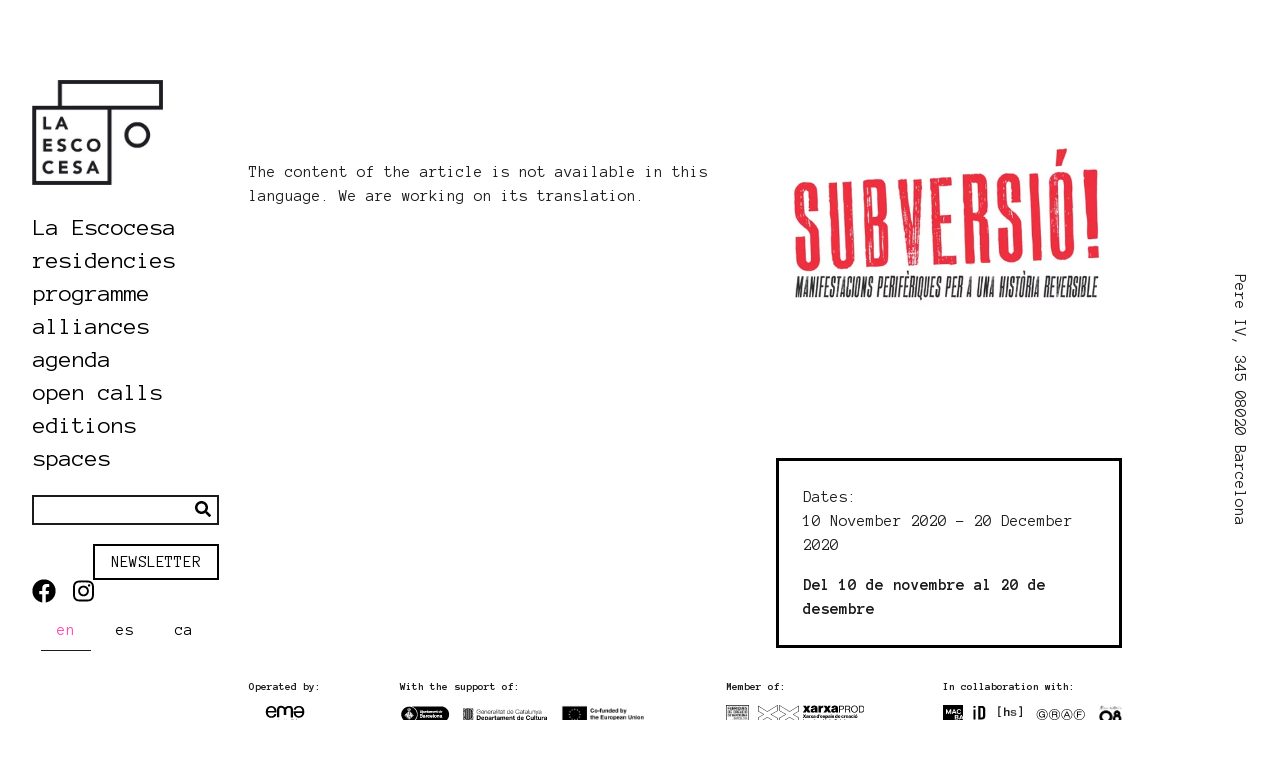

--- FILE ---
content_type: text/html; charset=UTF-8
request_url: https://laescocesa.org/en/view/SUBVERSIO%2521Manifestacionsperiferiques/3383
body_size: 4780
content:
<!doctype html>
<html lang="en" >
<head>
            <meta charset="utf-8">
        <meta http-equiv="X-UA-Compatible" content="IE=edge,chrome=1">
        
        <meta name="description" content="La Escocesa_en">
        <meta name="twitter:card" value="summary">
        <title>SUBVERSIÓ! Manifestacions perifèriques per a una història reversible</title>
        <meta property="og:title" content="SUBVERSIÓ! Manifestacions perifèriques per a una història reversible" />
        <meta property="og:type" content="website" />
        <meta property="og:url" content="http://laescocesa.org/en/view/SUBVERSIO%2521Manifestacionsperiferiques/3383" />
        <meta property="og:description" content="La Escocesa_en" />
        <meta name="twitter:title" content="SUBVERSIÓ! Manifestacions perifèriques per a una història reversible">
        <meta name="twitter:description" content="La Escocesa_en">
        <meta name="viewport" content="width=device-width, initial-scale=1, maximum-scale=1, minimum-scale=1">
                    <meta name="twitter:image" content="http://laescocesa.org/Agenda/2020/image-thumb__2296__meta-logo/Subversio.webp">
            <meta property="og:image" itemprop="image" content="http://laescocesa.org/Agenda/2020/image-thumb__2296__meta-logo/Subversio.webp" />
                            <link rel="alternate" href="http://laescocesa.org/en/view/SUBVERSIO%2521Manifestacionsperiferiques/3383" hreflang="x-default" />
                            <link rel="alternate" href="/en/view/SUBVERSIO%2521Manifestacionsperiferiques/3383" hreflang="en">
                            <link rel="alternate" href="/es/view/SUBVERSIO%2521Manifestacionsperiferiques/3383" hreflang="es">
                            <link rel="alternate" href="/ca/view/SUBVERSIO%2521Manifestacionsperiferiques/3383" hreflang="ca">
                        
    <link href="/cache-buster-1682582819/static/dist/app.8fc90599.css" media="screen" rel="stylesheet" type="text/css" />    <link rel="shortcut icon" href="/static/dist/assets/favicon.ico">
<link rel="icon" type="image/png" sizes="16x16" href="/static/dist/assets/favicon-16x16.png">
<link rel="icon" type="image/png" sizes="32x32" href="/static/dist/assets/favicon-32x32.png">
<link rel="manifest" href="/static/dist/assets/manifest.json">
<meta name="mobile-web-app-capable" content="yes">
<meta name="theme-color" content="#fff">
<meta name="application-name">
<link rel="apple-touch-icon" sizes="57x57" href="/static/dist/assets/apple-touch-icon-57x57.png">
<link rel="apple-touch-icon" sizes="60x60" href="/static/dist/assets/apple-touch-icon-60x60.png">
<link rel="apple-touch-icon" sizes="72x72" href="/static/dist/assets/apple-touch-icon-72x72.png">
<link rel="apple-touch-icon" sizes="76x76" href="/static/dist/assets/apple-touch-icon-76x76.png">
<link rel="apple-touch-icon" sizes="114x114" href="/static/dist/assets/apple-touch-icon-114x114.png">
<link rel="apple-touch-icon" sizes="120x120" href="/static/dist/assets/apple-touch-icon-120x120.png">
<link rel="apple-touch-icon" sizes="144x144" href="/static/dist/assets/apple-touch-icon-144x144.png">
<link rel="apple-touch-icon" sizes="152x152" href="/static/dist/assets/apple-touch-icon-152x152.png">
<link rel="apple-touch-icon" sizes="167x167" href="/static/dist/assets/apple-touch-icon-167x167.png">
<link rel="apple-touch-icon" sizes="180x180" href="/static/dist/assets/apple-touch-icon-180x180.png">
<link rel="apple-touch-icon" sizes="1024x1024" href="/static/dist/assets/apple-touch-icon-1024x1024.png">

<meta name="apple-mobile-web-app-capable" content="yes">
<meta name="apple-mobile-web-app-status-bar-style" content="black-translucent">
<meta name="apple-mobile-web-app-title">
<link rel="apple-touch-startup-image" media="(device-width: 320px) and (device-height: 480px) and (-webkit-device-pixel-ratio: 1)" href="/static/dist/assets/apple-touch-startup-image-320x460.png">
<link rel="apple-touch-startup-image" media="(device-width: 320px) and (device-height: 480px) and (-webkit-device-pixel-ratio: 2)" href="/static/dist/assets/apple-touch-startup-image-640x920.png">
<link rel="apple-touch-startup-image" media="(device-width: 320px) and (device-height: 568px) and (-webkit-device-pixel-ratio: 2)" href="/static/dist/assets/apple-touch-startup-image-640x1096.png">
<link rel="apple-touch-startup-image" media="(device-width: 375px) and (device-height: 667px) and (-webkit-device-pixel-ratio: 2)" href="/static/dist/assets/apple-touch-startup-image-750x1294.png">
<link rel="apple-touch-startup-image" media="(device-width: 414px) and (device-height: 736px) and (orientation: landscape) and (-webkit-device-pixel-ratio: 3)" href="/static/dist/assets/apple-touch-startup-image-1182x2208.png">
<link rel="apple-touch-startup-image" media="(device-width: 414px) and (device-height: 736px) and (orientation: portrait) and (-webkit-device-pixel-ratio: 3)" href="/static/dist/assets/apple-touch-startup-image-1242x2148.png">
<link rel="apple-touch-startup-image" media="(device-width: 768px) and (device-height: 1024px) and (orientation: landscape) and (-webkit-device-pixel-ratio: 1)" href="/static/dist/assets/apple-touch-startup-image-748x1024.png">
<link rel="apple-touch-startup-image" media="(device-width: 768px) and (device-height: 1024px) and (orientation: portrait) and (-webkit-device-pixel-ratio: 1)" href="/static/dist/assets/apple-touch-startup-image-768x1004.png">
<link rel="apple-touch-startup-image" media="(device-width: 768px) and (device-height: 1024px) and (orientation: landscape) and (-webkit-device-pixel-ratio: 2)" href="/static/dist/assets/apple-touch-startup-image-1496x2048.png">
<link rel="apple-touch-startup-image" media="(device-width: 768px) and (device-height: 1024px) and (orientation: portrait) and (-webkit-device-pixel-ratio: 2)" href="/static/dist/assets/apple-touch-startup-image-1536x2008.png">
<link rel="icon" type="image/png" sizes="228x228" href="/static/dist/assets/coast-228x228.png">
<meta name="msapplication-TileColor" content="#fff">
<meta name="msapplication-TileImage" content="/static/dist/assets/mstile-144x144.png">
<meta name="msapplication-config" content="/static/dist/assets/browserconfig.xml">
<link rel="yandex-tableau-widget" href="/static/dist/assets/yandex-browser-manifest.json">
</head>
<body class=" app-bundle object-controller detail-action ">
    <div class="d-none d-xl-block outer-content">
        <div class="title-line">
    </div>
<address class="address-line">
    Pere IV, 345
08020 Barcelona</address>    </div>
    <div class="inner-content">
        <div class="container">
            <div class="row position-xl-absolute">
                <div class="p-0 col-12 col-xl-2 mb-3 mb-xl-0">
                    <button class="navbar-toggler main-navigation__toggle d-block d-xl-none"
        type="button"
        data-toggle="collapse"
        data-target="#navbar6971c3ca67314"
        aria-controls="navbar6971c3ca67314"
        aria-expanded="false"
        aria-label="Toggle Navigation">
    <span class="fas fa-bars"></span>
</button>
<nav class="nav sidenav">
    <div class="navbar-header">
        <a class="navbar-brand"
           href="/en">
            <div class="logo logo--header">
                <picture data-alt="" data-default-src="/logos_footer/image-thumb__641__header-logo/logo.jpg">
	<source srcset="/logos_footer/image-thumb__641__header-logo/logo~-~media--a4cc06c6--query.jpg 1x, /logos_footer/image-thumb__641__header-logo/logo~-~media--a4cc06c6--query@2x.jpg 2x" media="(max-width: 992px)" type="image/jpeg" />
	<source srcset="/logos_footer/image-thumb__641__header-logo/logo.jpg 1x, /logos_footer/image-thumb__641__header-logo/logo@2x.jpg 2x" type="image/jpeg" />
	<img alt="" src="/logos_footer/image-thumb__641__header-logo/logo.jpg" />
</picture>
            </div>
            <div class="logo logo--header logo--hover">
                <picture data-alt="" data-default-src="/logos_footer/image-thumb__642__header-logo/logo-pink.jpg">
	<source srcset="/logos_footer/image-thumb__642__header-logo/logo-pink~-~media--a4cc06c6--query.jpg 1x, /logos_footer/image-thumb__642__header-logo/logo-pink~-~media--a4cc06c6--query@2x.jpg 2x" media="(max-width: 992px)" type="image/jpeg" />
	<source srcset="/logos_footer/image-thumb__642__header-logo/logo-pink.jpg 1x, /logos_footer/image-thumb__642__header-logo/logo-pink@2x.jpg 2x" type="image/jpeg" />
	<img alt="" src="/logos_footer/image-thumb__642__header-logo/logo-pink.jpg" />
</picture>
            </div>
        </a>
    </div>
    <div class="navbar-collapse collapse main-navigation__menu"
         id="navbar6971c3ca67314">
        <div class="navbar main-navigation__main-menu">
            <ul class="navbar-nav">
                            <li class="main-navigation__item nav-item">
            <a class="nav-link d-inline-block "
                              target="">
               La Escocesa            </a>
                            <ul class="sub-navigation nav-item">
                                                            <li class="sub-navigation__item nav-item">
                            <a class="nav-link d-inline-block "
                            href=/en/La%20Escocesa/What%C2%B4s%20La%20Escocesa-                            target="">
                                about us                            </a>
                                                    </li>
                                                                                <li class="sub-navigation__item nav-item">
                            <a class="nav-link d-inline-block "
                            href=/en/La%20Escocesa/new%20access%20point                            target="">
                                new access point                            </a>
                                                    </li>
                                                                                <li class="sub-navigation__item nav-item">
                            <a class="nav-link d-inline-block "
                            href=/en/La%20Escocesa/Team                            target="">
                                team                            </a>
                                                    </li>
                                                                                <li class="sub-navigation__item nav-item">
                            <a class="nav-link d-inline-block "
                            href=/en/La%20Escocesa/accessibility                            target="">
                                accessibility                            </a>
                                                    </li>
                                                                                <li class="sub-navigation__item nav-item">
                            <a class="nav-link d-inline-block "
                            href=/en/La%20Escocesa/Documentation%20%20-%20%20transparency                            target="">
                                transparency                            </a>
                                                    </li>
                                                                                <li class="sub-navigation__item nav-item">
                            <a class="nav-link d-inline-block "
                                                        target="">
                                archive                            </a>
                            <ul class="sub-navigation sub-sub-navigation nav-item">                                        <li class="sub-navigation__item nav-item">
                                            <a class="nav-link d-inline-block "
                                            href=/en/La%20Escocesa/Archive/Mediarchive                                            target="">
                                                mediarchive                                            </a>
                                        </li>                                        <li class="sub-navigation__item nav-item">
                                            <a class="nav-link d-inline-block "
                                            href=/en/La%20Escocesa/Archive/Risograph%20monthly%20agenda                                            target="">
                                                monthly agendas in risography                                            </a>
                                        </li>                                        <li class="sub-navigation__item nav-item">
                                            <a class="nav-link d-inline-block "
                                            href=/en/La%20Escocesa/Archive/project%20co-                                            target="">
                                                co— project                                            </a>
                                        </li>                                        <li class="sub-navigation__item nav-item">
                                            <a class="nav-link d-inline-block "
                                            href=/en/La%20Escocesa/Archive/fallow                                            target="">
                                                fallow                                            </a>
                                        </li>                                        <li class="sub-navigation__item nav-item">
                                            <a class="nav-link d-inline-block "
                                            href=/en/La%20Escocesa/Archive/Reserch                                            target="">
                                                research projects                                            </a>
                                        </li></ul>                        </li>
                                                                                <li class="sub-navigation__item nav-item">
                            <a class="nav-link d-inline-block "
                            href=/en/La%20Escocesa/Contact                            target="">
                                contact                            </a>
                                                    </li>
                                                                                <li class="sub-navigation__item nav-item">
                            <a class="nav-link d-inline-block "
                            href=/en/La%20Escocesa/statement%20from%20f%C3%A0brica%20de%20creaci%C3%B3%20la%20escocesa                            target="">
                                statement from fàbrica de creació la escocesa                            </a>
                                                    </li>
                                                    </ul>
                    </li>
                <li class="main-navigation__item nav-item">
            <a class="nav-link d-inline-block "
                              target="">
               residencies            </a>
                            <ul class="sub-navigation nav-item">
                                                            <li class="sub-navigation__item nav-item">
                            <a class="nav-link d-inline-block "
                            href=/en/Resident/Current                            target="">
                                current residents                            </a>
                                                    </li>
                                                                                <li class="sub-navigation__item nav-item">
                            <a class="nav-link d-inline-block "
                            href=/en/Resident/Past                            target="">
                                resident archive                            </a>
                                                    </li>
                                                                                <li class="sub-navigation__item nav-item">
                            <a class="nav-link d-inline-block "
                            href=/en/Resident/RAP                            target="">
                                RAP                            </a>
                                                    </li>
                                                                                <li class="sub-navigation__item nav-item">
                            <a class="nav-link d-inline-block "
                            href=/en/Resident/studio%20visits                            target="">
                                studio visits                            </a>
                                                    </li>
                                                                                <li class="sub-navigation__item nav-item">
                            <a class="nav-link d-inline-block "
                            href=/en/Resident/scholarship%20mentors                            target="">
                                mentors                            </a>
                                                    </li>
                                                    </ul>
                    </li>
                <li class="main-navigation__item nav-item">
            <a class="nav-link d-inline-block "
                              target="">
               programme            </a>
                            <ul class="sub-navigation nav-item">
                                                            <li class="sub-navigation__item nav-item">
                            <a class="nav-link d-inline-block "
                            href=/en/Programme/everything%20affects%20everything                            target="">
                                everything affects everything                            </a>
                                                    </li>
                                                                                <li class="sub-navigation__item nav-item">
                            <a class="nav-link d-inline-block "
                            href=/en/Programme/braid                            target="">
                                braid                            </a>
                                                    </li>
                                                                                <li class="sub-navigation__item nav-item">
                            <a class="nav-link d-inline-block "
                            href=/en/Programme/seed%20house                            target="">
                                seed house                            </a>
                                                    </li>
                                                                                <li class="sub-navigation__item nav-item">
                            <a class="nav-link d-inline-block "
                            href=/en/Programme/consultori                            target="">
                                consultori                            </a>
                            <ul class="sub-navigation sub-sub-navigation nav-item">                                        <li class="sub-navigation__item nav-item">
                                            <a class="nav-link d-inline-block "
                                            href=/en/Programme/consultori/consultori%202020-2022                                            target="">
                                                co-nsultori 2020-2022                                            </a>
                                        </li></ul>                        </li>
                                                                                <li class="sub-navigation__item nav-item">
                            <a class="nav-link d-inline-block "
                            href=/en/Programme/rebost                            target="">
                                rebost                            </a>
                                                    </li>
                                                                                <li class="sub-navigation__item nav-item">
                            <a class="nav-link d-inline-block "
                            href=/en/Programme/cineclub                            target="">
                                cineclub                            </a>
                                                    </li>
                                                    </ul>
                    </li>
                <li class="main-navigation__item nav-item">
            <a class="nav-link d-inline-block "
                              target="">
               alliances            </a>
                            <ul class="sub-navigation nav-item">
                                                            <li class="sub-navigation__item nav-item">
                            <a class="nav-link d-inline-block "
                            href=/en/Alliances/local%20projects                            target="">
                                local projects                            </a>
                                                    </li>
                                                                                <li class="sub-navigation__item nav-item">
                            <a class="nav-link d-inline-block "
                            href=/en/Alliances/international%20projects                            target="">
                                international projects                            </a>
                                                    </li>
                                                    </ul>
                    </li>
                <li class="main-navigation__item nav-item">
            <a class="nav-link d-inline-block "
                              target="">
               agenda            </a>
                            <ul class="sub-navigation nav-item">
                                                            <li class="sub-navigation__item nav-item">
                            <a class="nav-link d-inline-block "
                            href=/en/Events/Ongoing%20events                            target="">
                                current                            </a>
                                                    </li>
                                                                                <li class="sub-navigation__item nav-item">
                            <a class="nav-link d-inline-block "
                            href=/en/Events/Past%20events                            target="">
                                previous                            </a>
                                                    </li>
                                                    </ul>
                    </li>
                <li class="main-navigation__item nav-item">
            <a class="nav-link d-inline-block "
                              target="">
               open calls            </a>
                            <ul class="sub-navigation nav-item">
                                                            <li class="sub-navigation__item nav-item">
                            <a class="nav-link d-inline-block "
                            href=/en/Open%20Calls/Current                            target="">
                                current                            </a>
                                                    </li>
                                                                                <li class="sub-navigation__item nav-item">
                            <a class="nav-link d-inline-block "
                            href=/en/Open%20Calls/Past                            target="">
                                previous                            </a>
                                                    </li>
                                                                                <li class="sub-navigation__item nav-item">
                            <a class="nav-link d-inline-block "
                            href=/en/Open%20Calls/Open%20call%20results                            target="">
                                results                            </a>
                                                    </li>
                                                    </ul>
                    </li>
                <li class="main-navigation__item nav-item">
            <a class="nav-link d-inline-block "
               href=/en/La%20Escocesa%20Editions               target="">
               editions            </a>
                    </li>
                        <li class="main-navigation__item nav-item">
            <a class="nav-link d-inline-block "
               href=/en/Spaces               target="">
               spaces            </a>
                            <ul class="sub-navigation nav-item">
                                                            <li class="sub-navigation__item nav-item">
                            <a class="nav-link d-inline-block "
                            href=/en/Spaces/Spaces%20for%20rent                            target="">
                                for rent                            </a>
                                                    </li>
                                                                                <li class="sub-navigation__item nav-item">
                            <a class="nav-link d-inline-block "
                            href=/en/Spaces/tools                            target="">
                                resources                            </a>
                                                    </li>
                                                    </ul>
                    </li>
                    </ul>
        </div>
    </div>
    <div class="left-bottom d-none d-xl-block w-100">
        <div class="mb-4 text-center text-xl-left display-block">
            <form class="search" action="/en/search">
                <input class="search__input" type="text" name="query">
                <button class="search__button" type="submit">
                    <i class="fas fa-search"></i>
                </button>
            </form>
        </div>
        <div class="text-center text-xl-left display-block newsletter-button-div">
            <a class="col-4 btn btn-primary" href="https://newsletter.laescocesa.org/subscription/form" target=_blank style="display:inline;">Newsletter</a>
	</div>
        <div class="social-icons display-block">
                            <div class="social-icon">
                    <a href="https://www.facebook.com/laescocesabcn"  target="_blank">
                        <i class="fab fa-facebook"></i>
                    </a>
                </div>
                            <div class="social-icon">
                    <a href="https://instagram.com/laescocesabcn/"  target="_blank">
                        <i class="fab fa-instagram"></i>
                    </a>
                </div>
                    </div>
    </div>
            <div class="main-navigation__languages mb-4 mb-xl-0 d-none d-xl-block">
            <ul class="main-navigation__languages-inner">
                                    <li class="nav-item main-navigation__languages-inner-elem">
                    <span                    title="English"
                    class="nav-link main-navigation__language active main-navigation__language--first"
                    >
                    en                    </span >
                    </li>
                                        <li class="nav-item main-navigation__languages-inner-elem">
                    <a                    title="Spanish"
                    class="nav-link main-navigation__language "
                    href="/es/view/SUBVERSIO%2521Manifestacionsperiferiques/3383">
                    es                    </a >
                    </li>
                                        <li class="nav-item main-navigation__languages-inner-elem">
                    <a                    title="Catalan"
                    class="nav-link main-navigation__language "
                    href="/ca/view/SUBVERSIO%2521Manifestacionsperiferiques/3383">
                    ca                    </a >
                    </li>
                                </ul>
        </div>
    </nav>

                </div>
                <div class="col-12 col-xl-10 content">
                    

<div class="detail-view">
            <div class="detail-view__content">
                <div class="col-12 d-xl-none">
                                        
        <picture data-alt="" data-default-src="/Agenda/2020/image-thumb__2296__content-teaser-image/Subversio.jpg">
	<source srcset="/Agenda/2020/image-thumb__2296__content-teaser-image/Subversio~-~media--1d2e2921--query.webp 1x, /Agenda/2020/image-thumb__2296__content-teaser-image/Subversio~-~media--1d2e2921--query@2x.webp 2x" media="(max-width: 992px)" type="image/webp" />
	<source srcset="/Agenda/2020/image-thumb__2296__content-teaser-image/Subversio~-~media--1d2e2921--query.jpg 1x, /Agenda/2020/image-thumb__2296__content-teaser-image/Subversio~-~media--1d2e2921--query@2x.jpg 2x" media="(max-width: 992px)" type="image/jpeg" />
	<source srcset="/Agenda/2020/image-thumb__2296__content-teaser-image/Subversio~-~media--cac93fe4--query.webp 1x, /Agenda/2020/image-thumb__2296__content-teaser-image/Subversio~-~media--cac93fe4--query@2x.webp 2x" media="(max-width: 768px)" type="image/webp" />
	<source srcset="/Agenda/2020/image-thumb__2296__content-teaser-image/Subversio~-~media--cac93fe4--query.jpg 1x, /Agenda/2020/image-thumb__2296__content-teaser-image/Subversio~-~media--cac93fe4--query@2x.jpg 2x" media="(max-width: 768px)" type="image/jpeg" />
	<source srcset="/Agenda/2020/image-thumb__2296__content-teaser-image/Subversio~-~media--5a9ca29b--query.webp 1x, /Agenda/2020/image-thumb__2296__content-teaser-image/Subversio~-~media--5a9ca29b--query@2x.webp 2x" media="(max-width: 512px)" type="image/webp" />
	<source srcset="/Agenda/2020/image-thumb__2296__content-teaser-image/Subversio~-~media--5a9ca29b--query.jpg 1x, /Agenda/2020/image-thumb__2296__content-teaser-image/Subversio~-~media--5a9ca29b--query@2x.jpg 2x" media="(max-width: 512px)" type="image/jpeg" />
	<source srcset="/Agenda/2020/image-thumb__2296__content-teaser-image/Subversio.webp 1x, /Agenda/2020/image-thumb__2296__content-teaser-image/Subversio@2x.webp 2x" type="image/webp" />
	<source srcset="/Agenda/2020/image-thumb__2296__content-teaser-image/Subversio.jpg 1x, /Agenda/2020/image-thumb__2296__content-teaser-image/Subversio@2x.jpg 2x" type="image/jpeg" />
	<img alt="" src="/Agenda/2020/image-thumb__2296__content-teaser-image/Subversio.jpg" />
</picture>
                                            <div class="info-box" style="max-width:initial">
                                            <div class="dates">
                            Dates:</br>
                                                            10 November 2020                                 - 20 December 2020                                                    </div>
                                        <p><strong>Del 10 de novembre al 20 de desembre</strong></p>
                </div>
                <p></p>
                    </div>
        <div class="col-12 col-xl-7">
                                        <p>&nbsp;</p>

<p>&nbsp;</p>

<p>The content of the article is not available in this language. We are working on its translation.</p>
                    </div>
        <div class="col-5 d-none d-xl-block">
                                        
        <picture data-alt="" data-default-src="/Agenda/2020/image-thumb__2296__content-teaser-image/Subversio.jpg">
	<source srcset="/Agenda/2020/image-thumb__2296__content-teaser-image/Subversio~-~media--1d2e2921--query.webp 1x, /Agenda/2020/image-thumb__2296__content-teaser-image/Subversio~-~media--1d2e2921--query@2x.webp 2x" media="(max-width: 992px)" type="image/webp" />
	<source srcset="/Agenda/2020/image-thumb__2296__content-teaser-image/Subversio~-~media--1d2e2921--query.jpg 1x, /Agenda/2020/image-thumb__2296__content-teaser-image/Subversio~-~media--1d2e2921--query@2x.jpg 2x" media="(max-width: 992px)" type="image/jpeg" />
	<source srcset="/Agenda/2020/image-thumb__2296__content-teaser-image/Subversio~-~media--cac93fe4--query.webp 1x, /Agenda/2020/image-thumb__2296__content-teaser-image/Subversio~-~media--cac93fe4--query@2x.webp 2x" media="(max-width: 768px)" type="image/webp" />
	<source srcset="/Agenda/2020/image-thumb__2296__content-teaser-image/Subversio~-~media--cac93fe4--query.jpg 1x, /Agenda/2020/image-thumb__2296__content-teaser-image/Subversio~-~media--cac93fe4--query@2x.jpg 2x" media="(max-width: 768px)" type="image/jpeg" />
	<source srcset="/Agenda/2020/image-thumb__2296__content-teaser-image/Subversio~-~media--5a9ca29b--query.webp 1x, /Agenda/2020/image-thumb__2296__content-teaser-image/Subversio~-~media--5a9ca29b--query@2x.webp 2x" media="(max-width: 512px)" type="image/webp" />
	<source srcset="/Agenda/2020/image-thumb__2296__content-teaser-image/Subversio~-~media--5a9ca29b--query.jpg 1x, /Agenda/2020/image-thumb__2296__content-teaser-image/Subversio~-~media--5a9ca29b--query@2x.jpg 2x" media="(max-width: 512px)" type="image/jpeg" />
	<source srcset="/Agenda/2020/image-thumb__2296__content-teaser-image/Subversio.webp 1x, /Agenda/2020/image-thumb__2296__content-teaser-image/Subversio@2x.webp 2x" type="image/webp" />
	<source srcset="/Agenda/2020/image-thumb__2296__content-teaser-image/Subversio.jpg 1x, /Agenda/2020/image-thumb__2296__content-teaser-image/Subversio@2x.jpg 2x" type="image/jpeg" />
	<img alt="" src="/Agenda/2020/image-thumb__2296__content-teaser-image/Subversio.jpg" />
</picture>
                                            <div class="info-box" style="max-width:initial">
                                            <div class="dates">
                            Dates:</br>
                                                            10 November 2020                                 - 20 December 2020                                                    </div>
                                        <p><strong>Del 10 de novembre al 20 de desembre</strong></p>
                </div>
                    </div>

                </div>
        <div class="col-12 d-xl-flex footer-container">
            

<footer class="footer">
  <div class="container">
      <div class="row">
          <div class="footer__logo-groups">
                                <div class="logo-group">
                      <h4 class="logo-group__header">
                          Operated by:                      </h4>
                                                <a 
                          class="logo-group__logo" 
                          href="" 
                          target="_blank"
                          >
                              <img width="207" height="100" alt="" src="/logos_footer/Logos%20colaboradores/EMA.svg" />                          </a>
                                        </div>
                                <div class="logo-group">
                      <h4 class="logo-group__header">
                          With the support of:                      </h4>
                                                <a 
                          class="logo-group__logo" 
                          href="https://ajuntament.barcelona.cat/ca/" 
                          target="_blank"
                          >
                              <img width="266" height="100" alt="" src="/logos_footer/Logos%20colaboradores/ajuntament.svg" />                          </a>
                                                <a 
                          class="logo-group__logo" 
                          href="https://cultura.gencat.cat/ca/inici" 
                          target="_blank"
                          >
                              <img width="481" height="100" alt="" src="/logos_footer/Logos%20colaboradores/gene.svg" />                          </a>
                                                <a 
                          class="logo-group__logo" 
                          href="" 
                          target="_blank"
                          >
                              <img width="448" height="100" alt="" src="/_default_upload_bucket/image-thumb__5258__footer-group-logo/EN_Co-fundedbytheEU_RGB_BLACK.jpg" srcset="/_default_upload_bucket/image-thumb__5258__footer-group-logo/EN_Co-fundedbytheEU_RGB_BLACK.jpg 1x, /_default_upload_bucket/image-thumb__5258__footer-group-logo/EN_Co-fundedbytheEU_RGB_BLACK@2x.jpg 2x" />                          </a>
                                        </div>
                                <div class="logo-group">
                      <h4 class="logo-group__header">
                          Member of:                      </h4>
                                                <a 
                          class="logo-group__logo" 
                          href="https://ajuntament.barcelona.cat/fabriquescreacio/ca" 
                          target="_blank"
                          >
                              <img width="117" height="100" alt="" src="/logos_footer/Logos%20colaboradores/image-thumb__1299__footer-group-logo/fabriques.jpg" srcset="/logos_footer/Logos%20colaboradores/image-thumb__1299__footer-group-logo/fabriques.jpg 1x, /logos_footer/Logos%20colaboradores/image-thumb__1299__footer-group-logo/fabriques@2x.jpg 2x" />                          </a>
                                                <a 
                          class="logo-group__logo" 
                          href="" 
                          target="_blank"
                          >
                              <img width="555" height="100" alt="" src="/logos_footer/xarxaprod2024.svg" />                          </a>
                                        </div>
                                <div class="logo-group">
                      <h4 class="logo-group__header">
                          In collaboration with:                      </h4>
                                                <a 
                          class="logo-group__logo" 
                          href="https://www.macba.cat/es" 
                          target="_blank"
                          >
                              <img width="102" height="100" alt="" src="/logos_footer/macba.svg" />                          </a>
                                                <a 
                          class="logo-group__logo" 
                          href="https://www.idensitat.net/es/" 
                          target="_blank"
                          >
                              <img width="81" height="100" alt="" src="/logos_footer/Idensitat.svg" />                          </a>
                                                <a 
                          class="logo-group__logo" 
                          href="http://www.homesession.org/wordpress/" 
                          target="_blank"
                          >
                              <img width="142" height="100" alt="" src="/logos_footer/homesession.svg" />                          </a>
                                                <a 
                          class="logo-group__logo" 
                          href="https://www.graf.cat/" 
                          target="_blank"
                          >
                              <img width="299" height="100" alt="" src="/logos_footer/GRAF.svg" />                          </a>
                                                <a 
                          class="logo-group__logo" 
                          href="https://birra08.com/es/" 
                          target="_blank"
                          >
                              <img width="120" height="100" alt="" src="/logos_footer/Logos%20colaboradores/birra08.svg" />                          </a>
                                        </div>
                        </div>
      </div>
      <div class="d-block d-xl-none">
        <div class="text-center text-xl-left mb-4 display-block">
            <form class="search col-4 d-inline-block p-0" action="/en/search">
                <input class="search__input" type="text" name="query">
                <button class="search__button" type="submit">
                    <i class="fas fa-search"></i>
                </button>
            </form>
        </div>
        <div class="text-center text-xl-left display-block newsletter-button-div">
            <a class="col-4 btn btn-primary" target=_blank href="https://newsletter.laescocesa.org/subscription/form" style="display:inline;">Newsletter</a>
        </div>
        <div class="social-icons display-block">
                            <div class="social-icon">
                    <a href="https://www.facebook.com/laescocesabcn" target="_blank">
                        <i class="fab fa-facebook"></i>
                    </a>
                </div>
                            <div class="social-icon">
                    <a href="https://instagram.com/laescocesabcn/" target="_blank">
                        <i class="fab fa-instagram"></i>
                    </a>
                </div>
                    </div>
                  <div class="main-navigation__languages mb-4 mb-xl-0 d-block d-xl-none">
              <ul class="main-navigation__languages-inner">
                                        <li class="nav-item main-navigation__languages-inner-elem">
                      <span                      title="English"
                      class="nav-link main-navigation__language active main-navigation__language--first"
                      >
                      en                      </span >
                      </li>
                                            <li class="nav-item main-navigation__languages-inner-elem">
                      <a                      title="Spanish"
                      class="nav-link main-navigation__language "
                      href="/es/view/SUBVERSIO%2521Manifestacionsperiferiques/3383">
                      es                      </a >
                      </li>
                                            <li class="nav-item main-navigation__languages-inner-elem">
                      <a                      title="Catalan"
                      class="nav-link main-navigation__language "
                      href="/ca/view/SUBVERSIO%2521Manifestacionsperiferiques/3383">
                      ca                      </a >
                      </li>
                                    </ul>
          </div>
          </div>
  </div>
</footer>
        </div>
    </div>
</div>
                </div>
            </div>
            <div class="row">
                <div class="col-12">
                    <div class="d-block d-xl-none">
                        <div class="title-line">
    </div>
<address class="address-line">
    Pere IV, 345
08020 Barcelona</address>                    </div>
                </div>
            </div>
        </div>
    </div>
    <script src="/cache-buster-1728287854/static/dist/app.39c1f17a.js"></script>    <script type="text/javascript" src="//downloads.mailchimp.com/js/signup-forms/popup/unique-methods/embed.js"
            data-dojo-config="usePlainJson: true, isDebug: false"></script>
</body>
</html>


--- FILE ---
content_type: image/svg+xml
request_url: https://laescocesa.org/logos_footer/GRAF.svg
body_size: 2202
content:
<?xml version="1.0" encoding="utf-8"?>
<!-- Generator: Adobe Illustrator 21.0.0, SVG Export Plug-In . SVG Version: 6.00 Build 0)  -->
<svg version="1.1" id="Capa_1" xmlns="http://www.w3.org/2000/svg" xmlns:xlink="http://www.w3.org/1999/xlink" x="0px" y="0px"
	 viewBox="0 0 2403.2 804.1" style="enable-background:new 0 0 2403.2 804.1;" xml:space="preserve">
<title>GRAF</title>
<path d="M913.5,641.1c-126.4,1-233.9-102-233.9-233.4s107.6-234.2,235-233.4c128.1,0.8,232.6,105.1,232.4,233.5
	C1146.8,539.3,1039.4,641.9,913.5,641.1z M1123.8,407.7c0.6-112.3-89.8-210.4-210.5-210.4s-210.6,97.9-210.6,210.4
	s90.1,210.4,210.6,210.4C1034.1,618.1,1124.4,519.9,1123.8,407.7z"/>
<path d="M2195.1,408.1c0.8,128.3-105.8,234-234.6,233.2c-129-0.8-233.4-105.1-232.6-235.3c0.9-132.1,109.7-232.7,235.7-231.7
	C2090.3,175.2,2196.1,279.5,2195.1,408.1z M1961.5,618.4c116.9-1,210.7-93.1,210.8-210.5c0.1-117.4-93.4-210.5-210.4-210.6
	c-118.8-0.1-208.6,95-210.7,206.3C1748.9,520.6,1842.1,617.4,1961.5,618.4z"/>
<path d="M388.1,174.4c124.6-0.9,234.2,100.4,233.5,234.7c-0.7,132.6-109.8,233-235.3,232.2c-127.1-0.8-233.1-105.8-232.1-235.4
	C155.2,278.6,260.2,173.4,388.1,174.4z M598.5,408c0.4-114-91.1-210.6-210.3-210.7c-117-0.1-210.7,92.8-210.9,210.1
	C177.2,525,270.9,618,387.7,618.2C507.2,618.3,598.6,521.6,598.5,408z"/>
<path d="M1436.5,641.1c-127.9,0.8-233.9-105.3-233.2-234.6c0.6-127.6,106-233.2,235.2-232.3c128.9,0.7,232.8,105.7,232.1,234.6
	c0,0.4,0,0.8,0,1.1C1669.7,541.6,1561.4,642.2,1436.5,641.1z M1647.5,408.1c0.4-114-91.1-210.6-210.2-210.8
	c-117.3-0.1-211,93.1-211,210.6s93.8,210.1,210.2,210.3C1556.2,618.4,1647.6,521.6,1647.5,408.1L1647.5,408.1z"/>
<path d="M991.4,407.2c0.7,0.3,1.4,0.6,2.2,0.8c18.8,4.3,28.3,16.9,31.5,35.2c2.5,14.3,2.6,28.8,4,43.2c0.8,9.1,1.1,18.3,3,27.3
	c0.8,3.8,2,7.4,3.7,10.9c3.2,6.5,3.2,6.5-3.9,6.5c-10.3,0-20.7-0.2-31,0.1c-4.1,0.1-5.9-1.5-6.9-5.4c-2.1-8.5-2.6-17.1-3.3-25.7
	c-1.3-14.9-2.1-29.9-4.1-44.7c-2.9-21.4-14.6-32.7-36.3-33.1c-34.5-0.6-69-0.2-103.5-0.4c-4.4,0-4.7,2.4-4.7,5.8c0.1,32,0.1,64,0,96
	c0,7.5,0,7.5-7.4,7.5c-7.8,0-15.7-0.3-23.5,0.1c-5.2,0.3-7-1.8-6.4-6.7c0-0.7,0-1.3,0-2c0-79.8,0-159.7,0-239.5c0-8.5,0-8.5,8.5-8.5
	c44.8,0,89.7-0.2,134.5,0.2c17.1,0.1,33.8,3.1,49.3,11c21.9,11.2,32.7,29.5,33.9,53.8c0.5,10.2-0.1,20.3-3.2,30.1
	c-5.1,16-15.5,27.3-30.6,34.4c-1.8,0.9-3.6,1.6-5.5,2.5C991.7,406.5,991.7,406.8,991.4,407.2z M895.9,307v-0.2c-16,0-32,0.1-48-0.1
	c-4.6-0.1-6,1.5-6,6c0.2,23.1,0.2,46.3,0,69.4c0,5,1.4,6.6,6.5,6.5c27.5-0.2,55-0.1,82.4-0.1c10.8,0.1,21.6-0.9,32.2-3.1
	c15.6-3.5,27.4-11.3,30.1-28.4c0.9-5.8,0.9-11.6,0.2-17.4c-1.5-12.8-8-22-20.2-26.8c-10.2-4-21-5.4-31.8-5.7
	C926.2,306.7,911.1,307,895.9,307L895.9,307z"/>
<path d="M1869.5,402.6c0-40.5,0-81,0-121.4c0-6.6,0-6.7,6.7-6.7h182.9c6.6,0,6.7,0.2,6.8,6.7c0,7-0.2,14,0.1,21c0.2,4.6-1.6,6-6.1,6
	c-48.3-0.1-96.6-0.2-144.9-0.1c-7.8,0-7.8,0-7.8,7.9c0,19.7,0,39.3,0,59c0,7.5,0,7.5,7.3,7.5h126.4c7.2,0,7.3,0,7.3,7.1
	s0,14.3,0,21.5c0,7,0,7-6.9,7h-126.5c-7.7,0-7.7,0-7.7,7.6c0,32.7,0,65.3,0,98c0,7.4,0,7.4-7.6,7.4c-7.8,0-15.7-0.3-23.5,0.1
	c-5,0.2-6.6-1.5-6.5-6.5C1869.5,483.9,1869.5,443.3,1869.5,402.6z"/>
<path d="M479.6,490.6c-3,3.8-5.6,7.3-8.6,10.7c-16.8,19.1-38.1,29.7-62.9,34c-29.1,5-57.5,2.8-84.8-8.8
	c-36.1-15.4-58.7-42.9-69-80.5c-8.2-29.2-8.1-60.1,0.2-89.3c11.8-41.9,38.5-70.1,80-82.9c38-11.7,76.1-11,112.9,5
	c30.3,13.1,51.8,34.7,59,68.2c0.3,1.3,0.4,2.6,0.6,3.9c0.5,3-0.6,4.2-3.8,4.1c-10-0.1-20-0.1-30,0c-2.4,0-4.1-0.5-5-3.1
	c-10.8-30.8-34.8-44.1-65.1-48.7c-16.6-2.6-33.2-2.3-49.6,2c-28.4,7.2-48.9,24.2-59.1,51.8c-12.2,33-11.8,66.1,3.8,98
	c14,28.7,38.7,42.7,69.6,46.3c20.9,2.5,41.3,0,60.5-9c25.7-12,40.8-32.3,45.9-60.3c0.8-4.2-0.8-5.2-4.7-5.2c-23,0.1-46,0.1-69,0
	c-7,0-7,0-7-6.9c0-7.7,0.1-15.3,0-23c-0.1-3.4,1.3-4.7,4.7-4.7c35.7,0.1,71.3,0.1,107,0c3.8,0,4.9,1.5,4.9,5.1
	c-0.1,42.8-0.1,85.7,0,128.5c0,3.7-1.4,5.1-5,5c-5-0.3-10-0.3-15,0.1c-5.4,0.5-7-2.1-7.3-6.8c-0.6-9.6-1.5-19.3-2.2-28.9
	C480.4,493.9,480.7,492.4,479.6,490.6z"/>
<path d="M1554.3,531c-4.7,0-9.3-0.2-14,0.1c-3.5,0.2-5.4-1.2-6.8-4.4c-9.4-21.3-19.1-42.6-28.5-63.9c-1.5-3.4-3.3-4.8-7.1-4.8
	c-40,0.1-80,0.1-120,0c-3.6,0-5.4,1.4-6.8,4.5c-9.7,21.2-19.7,42.3-29.4,63.5c-1.7,3.7-3.8,5.3-7.9,5.1c-9.3-0.3-18.7-0.1-28-0.1
	c-5.9,0-6.1-0.2-3.7-5.4c15.3-32.4,30.7-64.7,46.1-97.1c23.5-49.3,46.9-98.7,70.3-148.1c2.2-4.7,4.8-6.3,9.8-6.1
	c9,0.4,18,0.2,27,0.1c3.4-0.1,5.4,1,6.8,4.4c36.4,82.1,72.9,164.1,109.4,246.2c2.6,5.9,2.4,6-3.9,6.1
	C1563.3,531,1558.8,531,1554.3,531z M1437.8,423.5c15,0,30-0.1,45,0c3.7,0,4.3-0.9,2.7-4.3c-14.5-32.2-29-64.4-43.4-96.6
	c-0.6-1.3-0.8-3.4-2.4-3.5c-2-0.1-2.1,2.2-2.8,3.6c-15.2,32-30.4,64.1-45.7,96.1c-1.9,4-1,4.8,3.1,4.7
	C1408.8,423.5,1423.3,423.5,1437.8,423.5z"/>
</svg>


--- FILE ---
content_type: image/svg+xml
request_url: https://laescocesa.org/logos_footer/Logos%20colaboradores/ajuntament.svg
body_size: 8289
content:
<?xml version="1.0" encoding="utf-8"?>
<!-- Generator: Adobe Illustrator 21.0.0, SVG Export Plug-In . SVG Version: 6.00 Build 0)  -->
<svg version="1.1" id="Capa_1" xmlns="http://www.w3.org/2000/svg" xmlns:xlink="http://www.w3.org/1999/xlink" x="0px" y="0px"
	 viewBox="0 0 229 86" style="enable-background:new 0 0 229 86;" xml:space="preserve">
<style type="text/css">
	.st0{fill:#FFFFFF;}
</style>
<path d="M51.7,6.3c0.6,0,1,0,1.4,0c43.8,0,87.5,0,131.3,0c18,0,33.6,13.6,36.2,31.4c2.9,20.1-10.2,38.3-30.2,41.9
	c-1.9,0.3-3.9,0.5-5.8,0.5c-44,0-87.9,0-131.9,0c-0.3,0-0.6,0-1.1,0C68.7,73.7,79,61.9,79.1,43.3C79.1,24.7,68.9,12.9,51.7,6.3z
	 M89.7,57.1c2.4,0,4.7,0,7,0c2.3,0,3.9-1.1,4.6-2.8c0.7-2,0.2-3.5-1.7-5.2c3-2.6,1.5-6.7-1.5-7.2c-2.8-0.4-5.6-0.3-8.5-0.5
	C89.7,46.8,89.7,51.8,89.7,57.1z M110.6,55.9c0.6,1.2,1.5,1.6,2.7,1.2c0.3-0.1,0.6-0.4,0.6-0.7c0-0.5-0.2-1.1-0.3-1.6
	c-0.1-0.4-0.6-0.7-0.6-1.1c-0.1-1.6,0-3.1,0-4.7c-0.1-2.3-1.5-3.6-4.1-3.8c-2.7-0.2-4.7,1-5.2,3.1c0,0.2,0,0.4,0,0.6
	c1.8,0.2,1.8,0.2,3.1-1c0.8-0.7,1.8-0.7,2.7-0.2c0.8,0.4,0.9,1.2,0.6,2.1c-0.7,0.1-1.5,0.1-2.2,0.2c-0.7,0.1-1.4,0.1-2.1,0.3
	c-1.8,0.4-2.8,1.7-2.8,3.4c0,1.7,1,3,2.8,3.4C107.6,57.6,109.2,57.3,110.6,55.9z M186.4,49.9c-1.5,0.2-3,0.2-4.4,0.5
	c-1.7,0.4-2.7,1.6-2.7,3.3c0,1.8,0.9,3,2.7,3.5c1.8,0.5,3.4,0.1,4.8-1.2c0.6,1.1,1.5,1.5,2.6,1.2c0.3-0.1,0.7-0.4,0.7-0.6
	c0-0.5-0.1-1.1-0.3-1.6c-0.1-0.4-0.6-0.8-0.6-1.2c-0.1-1.6,0-3.2-0.1-4.8c-0.1-2.1-1.5-3.3-3.9-3.6c-2.5-0.3-4.6,0.8-5.1,2.6
	c-0.1,0.3-0.1,0.7-0.2,1.2c0.6,0,1.1,0,1.5,0c0.5,0,1,0.1,1.4-0.6c0.4-0.9,1.6-1.3,2.7-0.9C186.4,48,186.4,48.9,186.4,49.9z
	 M145.5,53.4c-1.1,0.2-2.2,0.1-2.7,0.6c-0.9,0.9-1.7,1.3-2.8,0.9c-1.2-0.4-1.7-1.4-1.7-2.7c2.5,0,5,0,7.7,0c-0.1-1-0.1-1.8-0.2-2.6
	c-0.6-3.6-4.4-5.3-7.6-3.6c-2.2,1.2-3.2,4-2.6,7c0.7,3.4,4,5.2,7.2,4C144.2,56.4,145.2,55.4,145.5,53.4z M164.6,51.4
	c0-3.1-1.4-5.1-3.8-5.8c-2.9-0.8-5.7,0.7-6.5,3.5c-1,3.5,0.4,7,3.2,7.9C161.4,58.4,164.6,55.8,164.6,51.4z M170.1,57
	c0-2.1-0.1-4,0-5.9c0.1-0.9,0.4-1.9,1-2.6c0.3-0.4,1.3-0.6,1.9-0.4c0.5,0.1,0.9,0.8,1.1,1.4c0.2,0.4,0.1,0.9,0.1,1.3
	c0,2.1,0,4.1,0,6.2c1,0,1.8,0,2.8,0c0-2.5,0-4.9,0-7.3c0-1.7-0.4-3.2-2.1-4c-1.7-0.8-3.3-0.5-4.8,0.8c-0.1,0.1-0.2,0.1-0.3,0.1
	c-0.1-0.3-0.2-0.6-0.2-0.9c-0.8,0-1.5,0-2.3,0c0,1.9,0,3.8,0,5.6c0,1.9,0,3.7,0,5.6C168.2,57,169.1,57,170.1,57z M133.7,49.6
	c-0.2-2.5-1.8-4-4.2-4.2c-2.4-0.3-4.8,1.2-5.3,3.5c-0.3,1.5-0.3,3.1-0.1,4.6c0.3,2.2,1.9,3.4,4,3.8c2.9,0.6,5.7-1.5,5.5-4.2
	c-0.8,0-1.7,0-2.5,0c-0.6,1.4-1.3,2-2.4,1.8c-1.2-0.2-2-1.1-2.1-2.6c0-0.6,0-1.2,0-1.8c0.1-1.5,0.8-2.5,2.1-2.7
	c1.1-0.2,1.8,0.4,2.4,1.8C132,49.6,132.8,49.6,133.7,49.6z M141.9,35.5c0-1.6,0-3,0-4.5c0-1.4,0.7-2.2,1.7-2.1
	c1.3,0.1,1.1,1.2,1.1,2c0,1.5,0,3,0,4.5c0.7,0,1.3,0,1.9,0c0-2.1,0.1-4.1,0-6c-0.1-1.6-1.2-2.5-2.8-2.2c-0.8,0.1-1.5,0.5-2.4,0.9
	c-1.5-1.2-2.6-1.3-4.1-0.2c-0.8-0.2-1.5-0.4-2.2-0.6c0,2.9,0,5.6,0,8.3c0.7,0,1.2,0,2,0c0-1.6-0.1-3.2,0-4.7
	c0.1-1.2,0.7-1.9,1.6-1.8c1.2,0.1,1.1,1.1,1.1,1.9c0,1.5,0,3.1,0,4.7C140.6,35.5,141.2,35.5,141.9,35.5z M99.4,35.5
	c-1.2-3.4-2.4-6.8-3.5-10.1c-0.3-0.8-0.7-1-1.5-1c-0.8,0-1.2,0.1-1.5,1c-0.9,2.9-2,5.7-3,8.6c-0.2,0.5-0.3,1-0.6,1.9
	c1-0.5,2.1,0.4,2.4-0.9c0.3-1.3,1-1.6,2.2-1.5c0.6,0.1,1.3-0.1,1.9,0c0.3,0.1,0.9,0.4,0.9,0.6C97,35.6,97.9,35.9,99.4,35.5z
	 M179.4,24.2c0,0.6,0,1.2,0,1.7c0,0.5,0,1.1-0.1,1.6c-2.5-0.7-3.9-0.3-4.8,1.2c-1.1,1.8-0.9,4.7,0.5,6.1c1.1,1.2,2.7,1.3,4.1,0.5
	c0.9,0.2,1.6,0.3,2.3,0.4c0-4,0-7.7,0-11.4C180.7,24.2,180.1,24.2,179.4,24.2z M152.6,54.7c-1.4,0.2-1.5-0.6-1.5-1.6
	c0-3.5,0-7,0-10.5c0-0.4,0-0.8,0-1.2c-1,0-1.9,0-2.8,0c0,4.2,0,8.4,0,12.5c0,2.7,1.5,3.8,4.3,3.1C152.6,56.3,152.6,55.6,152.6,54.7z
	 M116.4,45.8c0,3.8,0,7.5,0,11.3c0.9,0,1.7,0,2.7,0c0-0.4,0-0.8,0-1.2c0-1.5,0-3,0-4.6c0.1-2.1,1.1-3.1,3.3-3.1c0.2,0,0.4,0,0.6,0
	c0-0.9,0-1.7,0-2.5c-1.6-0.3-2.9,0.1-4,1.3c-0.1-0.5-0.2-0.9-0.3-1.2C117.8,45.8,117.1,45.8,116.4,45.8z M131.8,30.4
	c-1.3,0.1-2.3,0.2-3.2,0.3c-1.4,0.2-2.4,1.3-2.3,2.6c0,1.3,1.1,2.4,2.5,2.4c1,0,2-0.4,3.1-0.6c0.3,0.1,0.8,0.4,1.3,0.6
	c0.3,0.1,0.8-0.2,0.9-0.4c0.1-0.3,0.1-1,0-1.1c-0.8-0.4-0.5-1.2-0.5-1.8c-0.1-0.9,0-1.8-0.1-2.8c-0.2-1.4-1-2.2-2.4-2.4
	c-1.8-0.3-3.4,0.3-4,1.5c-0.2,0.3-0.2,0.7-0.3,1.1c1.4,0.2,1.4,0.1,2.3-0.6c0.4-0.3,1.2-0.5,1.7-0.3C131.1,29,131.3,29.7,131.8,30.4
	z M184.3,32.5c0.1-0.1,0.2-0.2,0.3-0.4c0.9,0,1.8,0,2.6,0c0.9,0,1.7,0,2.6,0c0.3-2.9-0.9-4.7-3.1-4.9c-2.4-0.3-4.1,1.3-4.3,3.9
	c-0.2,2.5,1.3,4.4,3.5,4.6c2,0.2,3.9-1.2,3.6-2.8c-0.6,0.1-1.4,0.1-1.8,0.5c-0.6,0.6-1.3,1-2,0.6C185.1,33.7,184.8,33,184.3,32.5z
	 M112.7,27.2c0,2.9,0,5.6,0,8.3c0.7,0,1.3,0,2,0c0-0.7,0-1.3,0-1.9c0-1.1,0-2.2,0.2-3.3c0.1-0.8,0.8-1.3,1.6-1.2
	c0.9,0.1,1.1,0.8,1,1.6c0,1.6,0,3.2,0,4.8c0.7,0,1.4,0,2.1,0c0-1.9,0.1-3.7,0-5.5c-0.1-2-1.5-3.1-3.5-2.7c-0.6,0.1-1.1,0.5-1.6,0.7
	c0-0.1,0.1-0.2,0.1-0.3C114,27.6,113.4,27.4,112.7,27.2z M155.1,32.1c0.4-2.7-0.8-4.6-3-4.9c-2.3-0.3-4.1,1.2-4.3,3.6
	c-0.3,2.8,1.2,4.8,3.5,5c2.2,0.1,3.6-0.9,3.6-2.9c-0.7,0.2-1.3,0.4-1.9,0.6c-0.6,0.2-1.4,0.6-1.9,0.4c-0.6-0.2-0.9-1-1.4-1.5
	c0.1-0.1,0.2-0.2,0.3-0.3C151.7,32.1,153.4,32.1,155.1,32.1z M156.5,27.2c0,3,0,5.6,0,8.3c0.7,0,1.3,0,2,0c0-1.6-0.1-3.1,0-4.6
	c0.1-1.2,0.8-1.9,1.7-1.8c1.2,0.1,1.2,1.1,1.2,2c0,1.5,0,3,0,4.5c0.8,0,1.3,0,2,0c0-2,0.1-3.9,0-5.8c-0.1-1.6-1.3-2.6-2.9-2.5
	c-0.7,0.1-1.4,0.4-1.8,0.6C157.9,27.6,157.3,27.4,156.5,27.2z M103.9,27.4c0,1.8,0,3.4,0,5c0,0.3,0,0.6,0,0.8
	c0.2,2.1,2.4,3.1,4.2,2.2c0.3-0.2,0.6-0.4,0.9-0.6c0,0.1,0,0.3-0.1,0.4c0.6,0.1,1.2,0.3,1.8,0.4c0-2.9,0-5.6,0-8.3
	c-0.7,0-1.2,0-1.9,0c0,1.2,0,2.3,0,3.4c0,0.7,0,1.4-0.2,2c-0.2,0.8-0.9,1.3-1.6,1c-0.5-0.2-0.9-0.8-1.1-1.3c-0.2-0.4-0.1-1-0.1-1.5
	c0-1.2,0-2.4,0-3.6C105.2,27.4,104.6,27.4,103.9,27.4z M125.9,33.8c-0.5,0-1,0.1-1.3,0c-0.3-0.1-0.7-0.4-0.8-0.7c-0.1-1.3,0-2.7,0-4
	c0.8,0,1.4-0.1,1.9-0.1c0-0.6,0-1.1,0-1.6c-0.7,0-1.3-0.1-2-0.1c0-0.8,0-1.6,0-2.3c-2-0.3-2.1,1-2,2.3c-0.6,0.1-1,0.1-1.4,0.2
	c0,0.5,0,1,0,1.5c0.5,0.1,0.9,0.1,1.4,0.2c0,1.2,0,2.3,0,3.5c0,2.7,1.6,3.8,4.2,2.7C125.9,34.9,125.9,34.4,125.9,33.8z M165.6,29.1
	c0,1.2,0,2.4,0,3.5c0,2.8,1.4,3.8,4.1,2.8c0-0.5,0-1,0-1.5c-0.4,0-0.8,0.1-1.1,0c-0.4-0.2-0.9-0.5-0.9-0.8c-0.1-1.3,0-2.6,0-3.9
	c0.8,0,1.4-0.1,2-0.1c0-0.6,0-1,0-1.6c-0.7,0-1.4-0.1-2.1-0.1c0-0.5,0-0.8,0-1.2c0-0.4,0-0.8,0-1.2c-1.8,0.2-1.8,0.2-2.1,2.4
	c-0.4,0-0.8,0.1-1.3,0.1c0,0.6,0,1.1,0,1.6C164.6,29,165,29.1,165.6,29.1z M102.2,27.4c-0.7,0-1.3,0-2,0c0,2.6,0,5.2,0,7.7
	c0,1.9,0,1.9-1.8,2.1c0,0.5,0,1,0,1.6c0.6,0,1.2,0.1,1.7,0.1c1.3,0,2.1-0.7,2.1-2C102.3,33.8,102.2,30.7,102.2,27.4z M102.2,24.3
	c-0.7,0-1.3,0-2,0c0,0.7,0,1.3,0,2c0.7,0,1.3,0,2,0C102.2,25.6,102.2,24.9,102.2,24.3z"/>
<path d="M76.5,43.1c0,19.4-15.9,35.6-35,35.6c-20,0-36-15.7-36-35.5c0-19.6,15.9-35.6,35.5-35.6C60.6,7.6,76.5,23.6,76.5,43.1z
	 M41.1,27.4c-0.3,0.2-0.6,0.3-0.8,0.5c-1.3,1-2.6,2-3.8,3.1c-5,4.4-9.5,9.2-13.4,14.7c-0.6,0.9-0.6,1.6,0,2.4c1.4,1.7,2.6,3.5,4,5.2
	c3.9,4.6,8.1,8.8,13,12.4c0.6,0.5,1.1,0.6,1.9,0.1c6.7-5.1,12.4-11,17.2-17.9c0.5-0.7,0.6-1.2,0.1-1.9C54.4,39.1,48.7,33,41.9,28
	C41.7,27.8,41.4,27.6,41.1,27.4z M36.6,20.9c0.1,0,0.3,0,0.4,0.1c0.2-0.4,0.5-0.9,0.5-1.3c0.1-0.9,0.8-1.5,1.8-1.5
	c1,0,1.2,0.5,1.1,1.4c0,0.2,0,0.4,0.1,0.6c0.2,0,0.4,0.1,0.5,0c0.2,0,0.4-0.1,0.4-0.1c0.2-0.7,0.2-1.5,0.6-1.8
	c0.9-0.7,2.3,0.2,2.5,1.3c0.1,0.5,0.4,0.9,0.5,1.3c0.1,0,0.3-0.1,0.4-0.1c0.2-0.6,0.3-1.2,0.5-1.8c1.7-0.3,2.4,0.5,2.1,2
	c-0.1,0.3,0.3,0.8,0.5,1.3c1-1,1.2-2,0.7-3c-0.5-1.1-1.4-1.7-2.6-1.7c-0.9,0-1.8-0.4-2.6-0.5c-2-0.3-4.2-0.3-6.2,0
	c-0.8,0.1-1.6,0.5-2.5,0.5c-1.2,0-2.1,0.5-2.6,1.6c-0.5,1-0.3,1.9,0.3,2.7c0.1,0.1,0.2,0.1,0.4,0.2c0.3-0.2,0.5-0.5,0.8-0.7
	c-0.1,0-0.2-0.1-0.4-0.1c0.1-0.6-0.1-1.3,0.2-1.7c0.4-0.5,1.2-0.6,1.9-0.9C36.3,19.7,36.5,20.3,36.6,20.9z M35.4,25.5
	c0.3,0.8,0.6,1,1.4,0.7c1.1-0.4,2.2-0.8,3.3-0.8c2,0.1,4,0.4,6.2,0.7c0,0,0.2-0.3,0.4-0.7C43.4,23.6,38.4,23.6,35.4,25.5z
	 M44.6,21.2c-0.7,0.8-1.2,1.4-1.8,2.1c0.9,0.2,1.7,0.4,2.6,0.6C45.2,23,44.9,22.2,44.6,21.2z M42.4,23.2c-0.5-0.9-0.9-1.6-1.3-2.3
	c-0.5,0.7-0.9,1.3-1.3,1.9c-0.1,0.1,0.1,0.5,0.2,0.5C40.8,23.4,41.6,23.3,42.4,23.2z M37.4,21.2c-0.3,1-0.5,1.9-0.8,2.8
	c1-0.2,1.7-0.4,2.6-0.6C38.6,22.6,38.1,22,37.4,21.2z M35.5,24.7c0.3-0.4,0.6-0.8,0.5-0.8c-0.6-0.5-1.2-0.9-1.8-1.4
	c-0.1,0.2-0.4,0.6-0.3,0.7C34.3,23.7,34.8,24.1,35.5,24.7z M42.2,15.2c-0.5-0.4-0.8-0.9-1.1-0.8c-0.3,0-0.8,0.5-0.8,0.7
	c0,0.3,0.4,0.8,0.7,0.8C41.3,16,41.7,15.6,42.2,15.2z M48,22.4c-0.6,0.4-1.3,0.9-1.9,1.3c0.2,0.2,0.3,0.6,0.5,0.7
	C47.4,24.5,48.2,23.4,48,22.4z M20.6,45.6c-0.4,0.6-0.7,1-0.7,1.3c0,0.3,0.5,0.7,0.8,0.7c0.3,0,0.7-0.5,0.7-0.7
	C21.4,46.6,21,46.2,20.6,45.6z M42.1,68c-0.5-0.4-0.9-0.8-1.1-0.8c-0.3,0.1-0.7,0.5-0.7,0.8c0,0.2,0.5,0.7,0.7,0.7
	C41.3,68.8,41.6,68.4,42.1,68z M61.5,45.7c-0.4,0.5-0.9,0.8-0.8,1.1c0,0.3,0.4,0.6,0.7,0.9c0.3-0.2,0.7-0.4,0.7-0.7
	C62.1,46.6,61.8,46.3,61.5,45.7z"/>
<path class="st0" d="M89.7,57.1c0-5.3,0-10.3,0-15.7c2.9,0.1,5.7,0,8.5,0.5c2.9,0.5,4.5,4.6,1.5,7.2c1.9,1.6,2.4,3.1,1.7,5.2
	c-0.6,1.8-2.3,2.8-4.6,2.8C94.4,57.1,92.1,57.1,89.7,57.1z M92.6,50.3c0,1.4,0,2.7,0,4.1c1.5,0,2.9,0.1,4.2,0c1.2-0.1,1.8-0.9,1.8-2
	c0-1.2-0.7-2-1.9-2.1C95.4,50.3,94.1,50.3,92.6,50.3z M92.6,44.1c0,1.2,0,2.4,0,3.7c1.4,0,2.7,0.1,4,0c1.1-0.1,1.7-0.7,1.7-1.8
	c0-1-0.5-1.7-1.5-1.8C95.4,44,94,44.1,92.6,44.1z"/>
<path class="st0" d="M110.6,55.9c-1.4,1.4-3,1.7-4.7,1.3c-1.8-0.4-2.8-1.7-2.8-3.4c0-1.7,1-3,2.8-3.4c0.7-0.2,1.4-0.2,2.1-0.3
	c0.7-0.1,1.4-0.1,2.2-0.2c0.2-0.9,0.2-1.7-0.6-2.1c-0.9-0.5-1.9-0.5-2.7,0.2c-1.4,1.2-1.3,1.2-3.1,1c0-0.2,0-0.4,0-0.6
	c0.5-2.1,2.5-3.3,5.2-3.1c2.6,0.2,4,1.5,4.1,3.8c0.1,1.6,0,3.1,0,4.7c0,0.4,0.5,0.7,0.6,1.1c0.2,0.5,0.3,1,0.3,1.6
	c0,0.2-0.4,0.6-0.6,0.7C112.2,57.5,111.3,57.1,110.6,55.9z M110.2,52c-1.1,0.1-2.1,0.1-3.2,0.3c-0.8,0.1-1.4,0.7-1.2,1.5
	c0.2,0.5,0.9,1.1,1.5,1.2C109.1,55.3,110.3,54,110.2,52z"/>
<path class="st0" d="M186.4,49.9c0.1-1,0.1-1.9-1-2.2c-1.1-0.4-2.3-0.1-2.7,0.9c-0.3,0.8-0.8,0.6-1.4,0.6c-0.5,0-0.9,0-1.5,0
	c0.1-0.5,0.1-0.8,0.2-1.2c0.6-1.8,2.7-2.8,5.1-2.6c2.5,0.3,3.8,1.4,3.9,3.6c0.1,1.6,0,3.2,0.1,4.8c0,0.4,0.5,0.8,0.6,1.2
	c0.2,0.5,0.3,1.1,0.3,1.6c0,0.2-0.4,0.5-0.7,0.6c-1.1,0.3-2-0.1-2.6-1.2c-1.4,1.3-3,1.7-4.8,1.2c-1.8-0.5-2.7-1.7-2.7-3.5
	c0-1.7,1-3,2.7-3.3C183.4,50.1,184.8,50.1,186.4,49.9z M186.3,52c-1,0.1-2,0.1-2.9,0.3c-0.8,0.1-1.5,0.6-1.4,1.5
	c0,1,0.8,1.3,1.7,1.3C185.4,55.1,186.4,54,186.3,52z"/>
<path class="st0" d="M145.5,53.4c-0.3,2-1.3,3-2.7,3.6c-3.3,1.2-6.5-0.6-7.2-4c-0.6-3,0.4-5.9,2.6-7c3.2-1.7,6.9,0.1,7.6,3.6
	c0.1,0.8,0.1,1.6,0.2,2.6c-2.6,0-5.1,0-7.7,0c0,1.4,0.5,2.3,1.7,2.7c1.1,0.4,2,0,2.8-0.9C143.3,53.5,144.4,53.6,145.5,53.4z
	 M143,50.1c-0.2-1.8-1.1-2.5-2.5-2.5c-1.3,0-2.4,1.2-2.2,2.5C139.8,50.1,141.4,50.1,143,50.1z"/>
<path class="st0" d="M164.6,51.4c0,4.4-3.3,7-7.1,5.7c-2.9-1-4.3-4.4-3.2-7.9c0.8-2.8,3.6-4.3,6.5-3.5
	C163.3,46.2,164.6,48.3,164.6,51.4z M161.9,51.5c-0.1-0.7-0.1-1.3-0.2-1.8c-0.3-1.1-1-1.8-2.2-1.8c-1.2,0-2.1,0.5-2.3,1.7
	c-0.2,1.3-0.2,2.6,0.1,3.9c0.2,1,1.1,1.5,2.2,1.5c1.1,0,1.8-0.6,2.2-1.6C161.7,52.7,161.8,52,161.9,51.5z"/>
<path class="st0" d="M170.1,57c-1,0-1.9,0-2.8,0c0-1.9,0-3.8,0-5.6c0-1.8,0-3.7,0-5.6c0.8,0,1.5,0,2.3,0c0.1,0.3,0.1,0.6,0.2,0.9
	c0.1,0,0.3,0,0.3-0.1c1.4-1.3,3-1.6,4.8-0.8c1.7,0.8,2.1,2.3,2.1,4c0,2.4,0,4.9,0,7.3c-1,0-1.8,0-2.8,0c0-2.1,0-4.2,0-6.2
	c0-0.4,0.1-0.9-0.1-1.3c-0.3-0.5-0.6-1.2-1.1-1.4c-0.6-0.1-1.6,0-1.9,0.4c-0.5,0.7-0.9,1.7-1,2.6C170,53,170.1,55,170.1,57z"/>
<path class="st0" d="M133.7,49.6c-0.9,0-1.7,0-2.6,0c-0.7-1.5-1.4-2-2.4-1.8c-1.2,0.2-2,1.2-2.1,2.7c0,0.6,0,1.2,0,1.8
	c0.1,1.5,0.9,2.4,2.1,2.6c1.1,0.2,1.8-0.4,2.4-1.8c0.8,0,1.7,0,2.5,0c0.1,2.7-2.6,4.8-5.5,4.2c-2.1-0.4-3.7-1.6-4-3.8
	c-0.2-1.5-0.2-3.1,0.1-4.6c0.5-2.3,3-3.8,5.3-3.5C131.9,45.7,133.5,47.1,133.7,49.6z"/>
<path class="st0" d="M141.9,35.5c-0.8,0-1.3,0-2,0c0-1.6,0-3.1,0-4.7c0-0.8,0.1-1.8-1.1-1.9c-0.9-0.1-1.6,0.6-1.6,1.8
	c-0.1,1.5,0,3.1,0,4.7c-0.7,0-1.3,0-2,0c0-2.7,0-5.4,0-8.3c0.7,0.2,1.4,0.4,2.2,0.6c1.5-1,2.6-1,4.1,0.2c0.9-0.3,1.6-0.8,2.4-0.9
	c1.6-0.2,2.7,0.7,2.8,2.2c0.1,2,0,4,0,6c-0.6,0-1.2,0-1.9,0c0-1.5,0-3,0-4.5c0-0.8,0.2-1.9-1.1-2c-1-0.1-1.6,0.7-1.7,2.1
	C141.9,32.5,141.9,34,141.9,35.5z"/>
<path class="st0" d="M99.4,35.5c-1.5,0.4-2.4,0.2-2.7-1.3c-0.1-0.3-0.6-0.6-0.9-0.6c-0.6-0.1-1.3,0-1.9,0c-1.2-0.1-1.9,0.2-2.2,1.5
	c-0.3,1.3-1.4,0.4-2.4,0.9c0.3-0.9,0.5-1.4,0.6-1.9c1-2.9,2-5.7,3-8.6c0.3-0.8,0.7-0.9,1.5-1c0.8,0,1.2,0.2,1.5,1
	C97,28.7,98.2,32,99.4,35.5z M95.9,31.6c-0.5-1.5-1-2.8-1.5-4.5c-0.6,1.7-1,3.1-1.5,4.5C93.9,31.6,94.7,31.6,95.9,31.6z"/>
<path class="st0" d="M179.4,24.2c0.7,0,1.3,0,2,0c0,3.8,0,7.5,0,11.4c-0.7-0.1-1.3-0.2-2.3-0.4c-1.5,0.8-3,0.7-4.1-0.5
	c-1.3-1.4-1.6-4.3-0.5-6.1c0.9-1.5,2.3-1.9,4.8-1.2c0-0.6,0.1-1.1,0.1-1.6C179.4,25.4,179.4,24.8,179.4,24.2z M175.8,31.3
	c0.1,0.5,0.1,0.9,0.2,1.3c0.2,0.8,0.7,1.5,1.6,1.5c1,0,1.6-0.6,1.7-1.5c0.1-0.8,0.1-1.7-0.1-2.4c-0.2-0.5-0.9-1.1-1.4-1.1
	c-0.5,0-1.2,0.5-1.6,0.9C175.9,30.2,175.9,30.9,175.8,31.3z"/>
<path class="st0" d="M152.6,54.7c0,0.9,0,1.6,0,2.3c-2.8,0.7-4.3-0.4-4.3-3.1c0-4.1,0-8.3,0-12.5c0.9,0,1.8,0,2.8,0
	c0,0.4,0,0.8,0,1.2c0,3.5,0,7,0,10.5C151,54.1,151.2,54.9,152.6,54.7z"/>
<path class="st0" d="M116.4,45.8c0.7,0,1.4,0,2.2,0c0.1,0.3,0.2,0.7,0.3,1.2c1.1-1.2,2.4-1.6,4-1.3c0,0.8,0,1.6,0,2.5
	c-0.2,0-0.4,0-0.6,0c-2.1,0-3.2,0.9-3.3,3.1c-0.1,1.5,0,3,0,4.6c0,0.4,0,0.8,0,1.2c-1,0-1.8,0-2.7,0
	C116.4,53.3,116.4,49.6,116.4,45.8z"/>
<path class="st0" d="M131.8,30.4c-0.5-0.7-0.7-1.4-1.1-1.5c-0.5-0.2-1.3,0-1.7,0.3c-0.9,0.7-0.8,0.8-2.3,0.6
	c0.1-0.4,0.1-0.8,0.3-1.1c0.6-1.2,2.2-1.8,4-1.5c1.4,0.2,2.2,1,2.4,2.4c0.1,0.9,0,1.8,0.1,2.8c0,0.6-0.3,1.3,0.5,1.8
	c0.2,0.1,0.2,0.8,0,1.1c-0.1,0.2-0.6,0.4-0.9,0.4c-0.5-0.1-1-0.4-1.3-0.6c-1.1,0.2-2.1,0.6-3.1,0.6c-1.4,0-2.4-1.1-2.5-2.4
	c0-1.3,0.9-2.4,2.3-2.6C129.5,30.5,130.5,30.5,131.8,30.4z M131.4,32c-0.8,0.1-1.6,0-2.3,0.2c-0.3,0.1-0.8,0.7-0.7,1
	c0,0.3,0.5,0.8,0.9,0.8C130.4,34.3,131.2,33.6,131.4,32z"/>
<path class="st0" d="M184.3,32.5c0.5,0.5,0.8,1.2,1.4,1.5c0.7,0.4,1.4,0.1,2-0.6c0.4-0.4,1.2-0.3,1.8-0.5c0.3,1.6-1.6,3-3.6,2.8
	c-2.2-0.2-3.7-2.1-3.5-4.6c0.2-2.6,1.9-4.2,4.3-3.9c2.3,0.2,3.4,2,3.1,4.9c-0.8,0-1.7,0-2.6,0c-0.9,0-1.8,0-2.6,0
	C184.5,32.2,184.4,32.4,184.3,32.5z M184.5,30.6c1.2,0,2.2,0,3.4,0c-0.1-1.1-0.6-1.7-1.6-1.8C185.2,28.8,184.6,29.4,184.5,30.6z"/>
<path class="st0" d="M112.7,27.2c0.7,0.2,1.3,0.3,2,0.5c0,0.1-0.1,0.2-0.1,0.3c0.5-0.2,1-0.6,1.6-0.7c2-0.4,3.4,0.7,3.5,2.7
	c0.1,1.8,0,3.6,0,5.5c-0.7,0-1.3,0-2.1,0c0-1.6,0-3.2,0-4.8c0-0.8-0.1-1.5-1-1.6c-0.9-0.1-1.5,0.4-1.6,1.2c-0.2,1.1-0.2,2.2-0.2,3.3
	c0,0.6,0,1.2,0,1.9c-0.7,0-1.3,0-2,0C112.7,32.8,112.7,30.1,112.7,27.2z"/>
<path class="st0" d="M155.1,32.1c-1.7,0-3.4,0-5.2,0c-0.1,0.1-0.2,0.2-0.3,0.3c0.4,0.5,0.8,1.3,1.4,1.5c0.5,0.2,1.3-0.3,1.9-0.4
	c0.6-0.2,1.3-0.4,1.9-0.6c0,1.9-1.5,3-3.6,2.9c-2.3-0.1-3.7-2.2-3.5-5c0.2-2.4,2-3.9,4.3-3.6C154.4,27.5,155.6,29.4,155.1,32.1z
	 M153.2,30.6c-0.1-1.2-0.7-1.9-1.8-1.8c-1,0.1-1.6,0.7-1.5,1.8C151.1,30.6,152.1,30.6,153.2,30.6z"/>
<path class="st0" d="M156.5,27.2c0.8,0.2,1.4,0.3,2.2,0.5c0.4-0.1,1.1-0.5,1.8-0.6c1.6-0.2,2.8,0.8,2.9,2.5c0.1,1.9,0,3.8,0,5.8
	c-0.6,0-1.2,0-2,0c0-1.5,0-3,0-4.5c0-0.9,0-1.8-1.2-2c-0.9-0.1-1.6,0.6-1.7,1.8c-0.1,1.5,0,3,0,4.6c-0.8,0-1.4,0-2,0
	C156.5,32.8,156.5,30.2,156.5,27.2z"/>
<path class="st0" d="M103.9,27.4c0.7,0,1.3,0,2,0c0,1.2,0,2.4,0,3.6c0,0.5-0.1,1.1,0.1,1.5c0.2,0.5,0.6,1.1,1.1,1.3
	c0.8,0.3,1.4-0.2,1.6-1c0.2-0.6,0.2-1.3,0.2-2c0-1.1,0-2.2,0-3.4c0.7,0,1.2,0,1.9,0c0,2.7,0,5.3,0,8.3c-0.6-0.1-1.2-0.3-1.8-0.4
	c0-0.1,0-0.3,0.1-0.4c-0.3,0.2-0.6,0.4-0.9,0.6c-1.9,1-4-0.1-4.2-2.2c0-0.3,0-0.6,0-0.8C103.9,30.8,103.9,29.2,103.9,27.4z"/>
<path class="st0" d="M125.9,33.8c0,0.6,0,1,0,1.5c-2.5,1.1-4.1,0.1-4.2-2.7c0-1.1,0-2.3,0-3.5c-0.5-0.1-1-0.1-1.4-0.2
	c0-0.5,0-0.9,0-1.5c0.4-0.1,0.8-0.1,1.4-0.2c-0.1-1.3,0-2.6,2-2.3c0,0.7,0,1.5,0,2.3c0.7,0,1.3,0.1,2,0.1c0,0.5,0,1,0,1.6
	c-0.6,0-1.2,0.1-1.9,0.1c0,1.3,0,2.7,0,4c0,0.3,0.5,0.6,0.8,0.7C125,33.9,125.4,33.8,125.9,33.8z"/>
<path class="st0" d="M165.6,29.1c-0.5,0-0.9-0.1-1.4-0.1c0-0.5,0-1,0-1.6c0.4,0,0.9-0.1,1.3-0.1c0.3-2.2,0.3-2.2,2.1-2.4
	c0,0.4,0,0.8,0,1.2c0,0.4,0,0.7,0,1.2c0.7,0,1.4,0.1,2.1,0.1c0,0.5,0,1,0,1.6c-0.6,0-1.2,0.1-2,0.1c0,1.3-0.1,2.6,0,3.9
	c0,0.3,0.6,0.6,0.9,0.8c0.3,0.1,0.7,0,1.1,0c0,0.5,0,1,0,1.5c-2.7,1-4.1,0-4.1-2.8C165.6,31.5,165.6,30.3,165.6,29.1z"/>
<path class="st0" d="M102.2,27.4c0,3.3,0,6.4,0,9.6c0,1.2-0.8,1.9-2.1,2c-0.5,0-1.1-0.1-1.7-0.1c0-0.6,0-1.1,0-1.6
	c1.8-0.2,1.8-0.2,1.8-2.1c0-2.5,0-5.1,0-7.7C100.9,27.4,101.5,27.4,102.2,27.4z"/>
<path class="st0" d="M102.2,24.3c0,0.7,0,1.3,0,2c-0.7,0-1.3,0-2,0c0-0.7,0-1.3,0-2C100.9,24.3,101.5,24.3,102.2,24.3z"/>
<path class="st0" d="M41.1,27.4c0.3,0.2,0.6,0.4,0.9,0.5c6.7,5.1,12.4,11.1,17.3,18c0.5,0.7,0.4,1.2-0.1,1.9
	c-4.8,6.9-10.6,12.8-17.2,17.9c-0.7,0.6-1.2,0.4-1.9-0.1c-4.9-3.6-9-7.9-13-12.4c-1.4-1.7-2.7-3.5-4-5.2c-0.7-0.8-0.7-1.5,0-2.4
	c3.8-5.5,8.4-10.3,13.4-14.7c1.2-1.1,2.6-2,3.8-3.1C40.5,27.7,40.8,27.6,41.1,27.4z M41,27.8c-6.1,6.4-12.2,12.7-18.3,19.1
	c6.1,6.4,12.2,12.7,18.3,19.1c6.2-6.4,12.2-12.7,18.3-19.1C53.2,40.5,47.2,34.2,41,27.8z"/>
<path class="st0" d="M36.6,20.9c-0.2-0.6-0.3-1.2-0.6-2.1c-0.6,0.3-1.4,0.4-1.9,0.9C33.9,20,34,20.8,34,21.3c0.1,0,0.2,0.1,0.4,0.1
	c-0.3,0.2-0.5,0.5-0.8,0.7c-0.2-0.1-0.3-0.1-0.4-0.2c-0.7-0.8-0.8-1.7-0.3-2.7c0.5-1.1,1.4-1.6,2.6-1.6c0.9,0,1.7-0.4,2.5-0.5
	c2.1-0.3,4.2-0.3,6.2,0c0.8,0.1,1.6,0.5,2.6,0.5c1.2,0,2.1,0.6,2.6,1.7c0.4,1,0.3,1.9-0.7,3c-0.2-0.5-0.6-0.9-0.5-1.3
	c0.3-1.5-0.4-2.3-2.1-2c-0.2,0.6-0.3,1.2-0.5,1.8c-0.1,0-0.3,0.1-0.4,0.1c-0.2-0.4-0.5-0.9-0.5-1.3c-0.1-1.1-1.6-2-2.5-1.3
	c-0.4,0.3-0.4,1.1-0.6,1.8c0,0-0.2,0.1-0.4,0.1c-0.2,0-0.3,0-0.5,0c0-0.2-0.1-0.4-0.1-0.6c0.1-0.8-0.1-1.4-1.1-1.4
	c-1,0-1.7,0.6-1.8,1.5c-0.1,0.5-0.3,0.9-0.5,1.3C36.9,20.9,36.8,20.9,36.6,20.9z"/>
<path class="st0" d="M35.4,25.5c3-1.8,8-1.9,11.4,0c-0.2,0.3-0.4,0.6-0.4,0.7c-2.2-0.3-4.2-0.6-6.2-0.7c-1.1,0-2.3,0.4-3.3,0.8
	C36,26.5,35.6,26.3,35.4,25.5z"/>
<path class="st0" d="M44.6,21.2c0.3,1,0.5,1.8,0.8,2.7c-0.9-0.2-1.7-0.4-2.6-0.6C43.4,22.6,44,22,44.6,21.2z"/>
<path class="st0" d="M42.4,23.2c-0.9,0.1-1.6,0.1-2.4,0.1c-0.1,0-0.3-0.4-0.2-0.5c0.4-0.6,0.8-1.2,1.3-1.9
	C41.5,21.7,41.9,22.4,42.4,23.2z"/>
<path class="st0" d="M37.4,21.2c0.7,0.8,1.2,1.4,1.8,2.2c-0.9,0.2-1.6,0.4-2.6,0.6C36.9,23,37.1,22.2,37.4,21.2z"/>
<path class="st0" d="M35.5,24.7c-0.7-0.6-1.2-1-1.6-1.5c-0.1-0.1,0.2-0.5,0.3-0.7c0.6,0.5,1.2,0.9,1.8,1.4
	C36,23.9,35.8,24.3,35.5,24.7z"/>
<path class="st0" d="M42.2,15.2C41.7,15.6,41.3,16,41,16c-0.3,0-0.7-0.5-0.7-0.8c0-0.3,0.5-0.7,0.8-0.7
	C41.4,14.4,41.7,14.8,42.2,15.2z"/>
<path class="st0" d="M48,22.4c0.2,0.9-0.6,2.1-1.4,2c-0.2,0-0.3-0.4-0.5-0.7C46.7,23.3,47.4,22.9,48,22.4z"/>
<path class="st0" d="M20.6,45.6c0.4,0.6,0.8,0.9,0.8,1.3c0,0.3-0.5,0.7-0.7,0.7c-0.3,0-0.7-0.4-0.8-0.7
	C19.9,46.6,20.3,46.3,20.6,45.6z"/>
<path class="st0" d="M42.1,68c-0.5,0.4-0.8,0.8-1.1,0.8c-0.2,0-0.7-0.5-0.7-0.7c0.1-0.3,0.4-0.7,0.7-0.8
	C41.3,67.2,41.6,67.6,42.1,68z"/>
<path class="st0" d="M61.5,45.7c0.3,0.6,0.6,1,0.6,1.3c0,0.3-0.5,0.5-0.7,0.7c-0.2-0.3-0.6-0.6-0.7-0.9
	C60.7,46.5,61.1,46.2,61.5,45.7z"/>
<path d="M92.6,50.3c1.5,0,2.8-0.1,4.2,0c1.2,0.1,1.9,0.9,1.9,2.1c0,1.1-0.6,1.9-1.8,2c-1.4,0.1-2.8,0-4.2,0
	C92.6,53,92.6,51.7,92.6,50.3z"/>
<path d="M92.6,44.1c1.4,0,2.8-0.1,4.2,0c1,0.1,1.5,0.8,1.5,1.8c0,1.1-0.6,1.8-1.7,1.8c-1.3,0.1-2.6,0-4,0
	C92.6,46.6,92.6,45.4,92.6,44.1z"/>
<path d="M110.2,52c0.1,2-1.1,3.3-2.8,3c-0.6-0.1-1.3-0.7-1.5-1.2c-0.3-0.8,0.4-1.4,1.2-1.5C108.1,52.2,109.2,52.1,110.2,52z"/>
<path d="M186.3,52c0.1,2-1,3.1-2.7,3.1c-0.9,0-1.6-0.4-1.7-1.3c0-0.9,0.6-1.4,1.4-1.5C184.3,52.2,185.3,52.1,186.3,52z"/>
<path d="M143,50.1c-1.6,0-3.2,0-4.7,0c-0.2-1.3,1-2.4,2.2-2.5C141.9,47.6,142.7,48.3,143,50.1z"/>
<path d="M161.9,51.5c-0.1,0.5-0.2,1.2-0.4,1.9c-0.3,1-1.1,1.6-2.2,1.6c-1.1,0-2-0.5-2.2-1.5c-0.2-1.3-0.2-2.6-0.1-3.9
	c0.2-1.1,1.1-1.7,2.3-1.7c1.2,0,1.9,0.7,2.2,1.8C161.8,50.2,161.8,50.8,161.9,51.5z"/>
<path d="M95.9,31.6c-1.1,0-2,0-3,0c0.5-1.4,0.9-2.8,1.5-4.5C94.9,28.7,95.4,30.1,95.9,31.6z"/>
<path d="M175.8,31.3c0.1-0.4,0.1-1,0.4-1.4c0.4-0.5,1.1-1,1.6-0.9c0.5,0,1.2,0.6,1.4,1.1c0.3,0.7,0.2,1.6,0.1,2.4
	c-0.1,0.9-0.7,1.5-1.7,1.5c-1,0-1.4-0.7-1.6-1.5C175.9,32.2,175.9,31.8,175.8,31.3z"/>
<path d="M131.4,32c-0.2,1.6-1,2.3-2.1,2.1c-0.4-0.1-0.9-0.5-0.9-0.8c0-0.3,0.4-0.9,0.7-1C129.8,32,130.6,32.1,131.4,32z"/>
<path d="M184.5,30.6c0.1-1.2,0.7-1.8,1.8-1.8c1,0,1.5,0.7,1.6,1.8C186.7,30.6,185.7,30.6,184.5,30.6z"/>
<path d="M153.2,30.6c-1.2,0-2.2,0-3.3,0c-0.1-1.1,0.5-1.7,1.5-1.8C152.6,28.7,153.1,29.4,153.2,30.6z"/>
<path d="M41,27.8c6.2,6.4,12.2,12.7,18.3,19.1C53.3,53.2,47.2,59.5,41,65.9c-6.2-6.4-12.2-12.7-18.3-19.1
	C28.8,40.5,34.9,34.2,41,27.8z M47,52c2,0,3.9,0,5.8,0c0.2,0,0.5,0,0.7-0.2c1.5-1.5,2.9-3,4.5-4.7c-3.8,0-7.3,0-11,0
	C47,48.8,47,50.3,47,52z M24.1,46c0.1,0.2,0.2,0.3,0.4,0.5c3.6,0,7.1,0,10.8,0c0-1.6,0-3.1,0-4.7c-2,0-4,0-6,0
	c-0.2,0-0.5,0.2-0.7,0.3C27,43.4,25.5,44.7,24.1,46z M41.3,64.2c1.2-1.2,2.4-2.3,3.5-3.4c0.1-0.1,0.2-0.3,0.2-0.4c0-2.1,0-4.3,0-6.4
	c-1.3,0-2.5,0-3.7,0C41.3,57.4,41.3,60.7,41.3,64.2z M40.7,39.8c0-3.5,0-6.9,0-10c-1.1,1-2.2,2-3.4,3.1c-0.1,0.1-0.3,0.3-0.3,0.5
	c0,2.1,0,4.3,0,6.4C38.4,39.8,39.5,39.8,40.7,39.8z M41.4,29.4c0,5.8,0,11.4,0,17.1c0.6,0,1.2,0,1.8,0c0-0.5,0-0.9,0-1.3
	c0-4.1-0.1-8.2,0-12.4C43.3,31.2,42.5,30.4,41.4,29.4z M38.9,47.2c0,0.5,0,0.9,0,1.4c0,4.1,0.1,8.2,0,12.3c-0.1,1.6,0.8,2.4,1.9,3.4
	c0-5.8,0-11.4,0-17.1C40.1,47.2,39.5,47.2,38.9,47.2z M37.1,47.2c-0.6,0-1.2,0-1.9,0c0,3.4,0.1,6.7,0,10c-0.1,1.6,0.8,2.3,1.9,3.3
	C37.1,55.9,37.1,51.6,37.1,47.2z M45.1,33.4c0,4.4,0,8.8,0,13.1c0.6,0,1.2,0,1.8,0c0-3.2-0.1-6.3,0-9.4
	C47.1,35.4,46.5,34.3,45.1,33.4z M41.4,47.2c0,1.7,0,3.2,0,4.7c1.3,0,2.4,0,3.6,0c0-1.6,0-3.1,0-4.7C43.8,47.2,42.6,47.2,41.4,47.2z
	 M40.7,41.8c-1.3,0-2.4,0-3.6,0c0,1.6,0,3.1,0,4.7c1.2,0,2.4,0,3.6,0C40.7,44.9,40.7,43.4,40.7,41.8z M33.3,47.2c-0.6,0-1.2,0-1.9,0
	c0,2,0.1,4,0,5.9c-0.2,1.7,0.8,2.5,1.9,3.5C33.3,53.3,33.3,50.3,33.3,47.2z M50.6,46.5c0-2.1-0.1-4.2,0-6.3c0.1-1.5-0.9-2.2-1.9-3.1
	c0,3.2,0,6.3,0,9.3C49.4,46.5,50,46.5,50.6,46.5z M47,53.9c0,1.5,0,3,0,4.2c1.4-1.2,2.9-2.6,4.4-3.9c-0.1-0.1-0.1-0.2-0.2-0.2
	C49.8,53.9,48.5,53.9,47,53.9z M35.2,39.8c0-1.6,0-3,0-4c-1.3,1.1-2.8,2.5-4.5,4C32.3,39.8,33.7,39.8,35.2,39.8z M29.5,52.5
	c0-1.8,0-3.5,0-5.3c-0.6,0-1.2,0-1.8,0C27.7,49.2,27.1,51.3,29.5,52.5z M54.3,46.5c0.5-3.1,0.2-4.1-1.7-5.3c0,1.8,0,3.5,0,5.3
	C53.2,46.5,53.7,46.5,54.3,46.5z M25.8,48.9c0-0.7,0-1.2,0-1.7c-0.5,0-0.9,0-1.5,0C24.8,47.8,25.2,48.3,25.8,48.9z M57.7,46.5
	c-0.5-0.6-1-1-1.5-1.6c0,0.6,0,1.1,0,1.6C56.8,46.5,57.2,46.5,57.7,46.5z"/>
<path class="st0" d="M47,52c0-1.7,0-3.2,0-4.8c3.6,0,7.1,0,11,0c-1.6,1.7-3,3.2-4.5,4.7C53.3,52,53,52,52.7,52C50.9,52,49,52,47,52z
	"/>
<path class="st0" d="M24.1,46c1.5-1.3,2.9-2.6,4.4-3.9c0.2-0.2,0.5-0.3,0.7-0.3c2,0,4,0,6,0c0,1.6,0,3.2,0,4.7c-3.6,0-7.2,0-10.8,0
	C24.3,46.3,24.2,46.1,24.1,46z"/>
<path class="st0" d="M41.3,64.2c0-3.4,0-6.8,0-10.3c1.2,0,2.4,0,3.7,0c0,2.1,0,4.3,0,6.4c0,0.1-0.1,0.3-0.2,0.4
	C43.7,61.9,42.6,63,41.3,64.2z"/>
<path class="st0" d="M40.7,39.8c-1.2,0-2.3,0-3.7,0c0-2.2,0-4.3,0-6.4c0-0.2,0.1-0.4,0.3-0.5c1.1-1.1,2.3-2.1,3.4-3.1
	C40.7,32.9,40.7,36.3,40.7,39.8z"/>
<path class="st0" d="M41.4,29.4c1.1,1,1.9,1.8,1.9,3.4c-0.1,4.1,0,8.2,0,12.4c0,0.4,0,0.9,0,1.3c-0.7,0-1.2,0-1.8,0
	C41.4,40.8,41.4,35.2,41.4,29.4z"/>
<path class="st0" d="M38.9,47.2c0.7,0,1.2,0,1.8,0c0,5.7,0,11.3,0,17.1c-1.1-1-1.9-1.8-1.9-3.4c0.1-4.1,0-8.2,0-12.3
	C38.9,48.1,38.9,47.7,38.9,47.2z"/>
<path class="st0" d="M37.1,47.2c0,4.4,0,8.7,0,13.2c-1.1-0.9-2-1.7-1.9-3.3c0.1-3.3,0-6.6,0-10C35.9,47.2,36.4,47.2,37.1,47.2z"/>
<path class="st0" d="M45.1,33.4c1.4,0.9,1.9,2.1,1.9,3.7c-0.1,3.1,0,6.2,0,9.4c-0.6,0-1.2,0-1.8,0C45.1,42.2,45.1,37.8,45.1,33.4z"
	/>
<path class="st0" d="M41.4,47.2c1.2,0,2.4,0,3.6,0c0,1.6,0,3.1,0,4.7c-1.2,0-2.4,0-3.6,0C41.4,50.4,41.4,48.9,41.4,47.2z"/>
<path class="st0" d="M40.7,41.8c0,1.6,0,3.1,0,4.7c-1.2,0-2.4,0-3.6,0c0-1.6,0-3.1,0-4.7C38.3,41.8,39.5,41.8,40.7,41.8z"/>
<path class="st0" d="M33.3,47.2c0,3.1,0,6.2,0,9.4c-1.2-1-2.1-1.8-1.9-3.5c0.2-1.9,0-3.9,0-5.9C32.1,47.2,32.7,47.2,33.3,47.2z"/>
<path class="st0" d="M50.6,46.5c-0.7,0-1.2,0-1.8,0c0-3.1,0-6.1,0-9.3c1,0.9,2,1.6,1.9,3.1C50.5,42.3,50.6,44.4,50.6,46.5z"/>
<path class="st0" d="M47,53.9c1.5,0,2.9,0,4.3,0c0.1,0.1,0.1,0.2,0.2,0.2c-1.5,1.3-3,2.7-4.4,3.9C47,56.9,47,55.4,47,53.9z"/>
<path class="st0" d="M35.2,39.8c-1.5,0-2.9,0-4.5,0c1.7-1.5,3.2-2.8,4.5-4C35.2,36.8,35.2,38.2,35.2,39.8z"/>
<path class="st0" d="M29.5,52.5c-2.4-1.2-1.8-3.3-1.8-5.3c0.6,0,1.1,0,1.8,0C29.5,49,29.5,50.7,29.5,52.5z"/>
<path class="st0" d="M54.3,46.5c-0.5,0-1.1,0-1.7,0c0-1.8,0-3.5,0-5.3C54.4,42.4,54.8,43.4,54.3,46.5z"/>
<path class="st0" d="M25.8,48.9c-0.6-0.6-1-1.1-1.5-1.7c0.6,0,1.1,0,1.5,0C25.8,47.7,25.8,48.2,25.8,48.9z"/>
<path class="st0" d="M57.7,46.5c-0.5,0-0.9,0-1.5,0c0-0.5,0-1,0-1.6C56.7,45.5,57.2,45.9,57.7,46.5z"/>
</svg>
